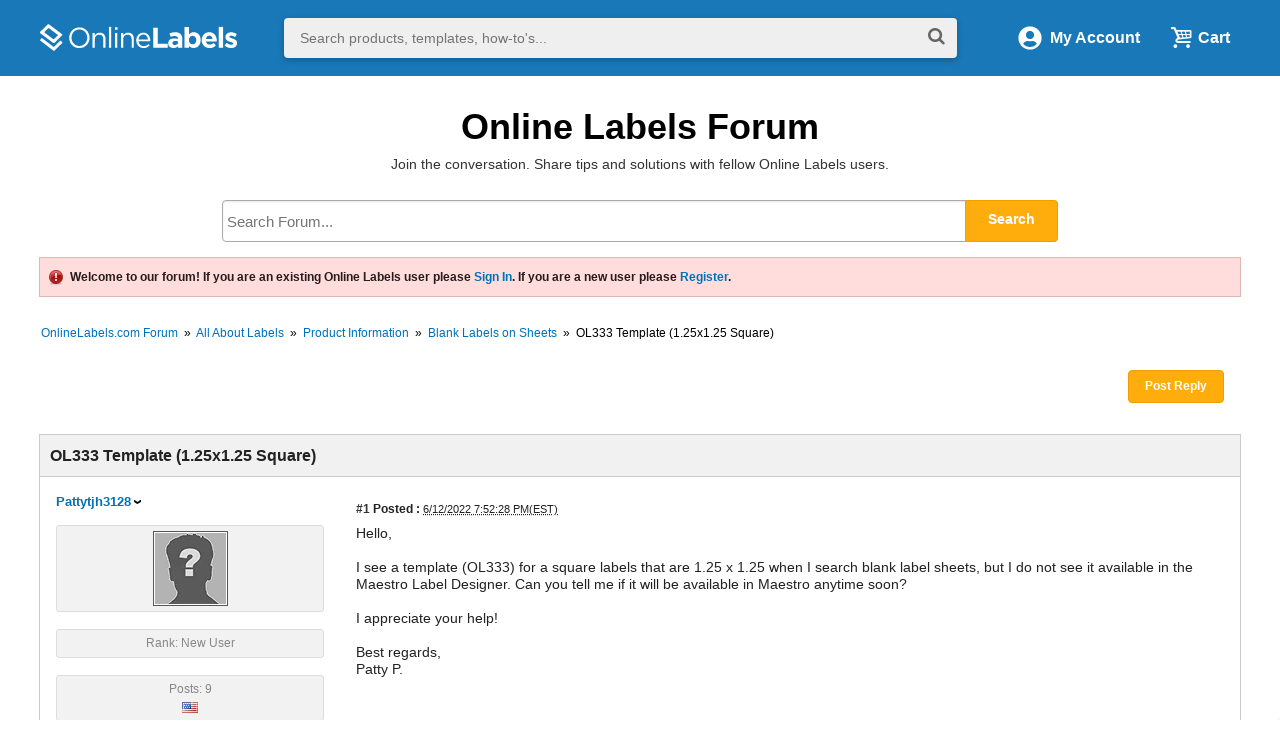

--- FILE ---
content_type: text/html; charset=utf-8
request_url: https://forums.onlinelabels.com/postsm106927_OL333-Template--1-25x1-25-Square.aspx
body_size: 22620
content:


<?xml version="1.0" encoding="UTF-8"?>
<!doctype html>
<!--[if lt IE 7]> <html class="no-js ie6 oldie" lang="en"> <![endif]-->
<!--[if IE 7]>    <html class="no-js ie7 oldie" lang="en"> <![endif]-->
<!--[if IE 8]>    <html class="no-js ie8 oldie" lang="en"> <![endif]-->
<!--[if IE 9]>    <html class="no-js" lang="en"> <![endif]-->
<!--[if gt IE 9]><!--> <html xmlns="http://www.w3.org/1999/xhtml" xmlns:og="http://ogp.me/ns#" xmlns:fb="http://ogp.me/ns/fb#" xml:lang="en" lang="en" class="no-js"> <!--<![endif]-->
<!--[if !IE]><!--><html xmlns="http://www.w3.org/1999/xhtml" xmlns:og="http://ogp.me/ns#" xmlns:fb="http://ogp.me/ns/fb#" xml:lang="en" lang="en" class="no-js"><!--<![endif]-->

<head id="ctl00_YafHead"><title>
	OL333 Template (1.25x1.25 Square) - Blank Labels on Sheets - OnlineLabels.com Forum
</title><meta http-equiv="Content-Type" content="text/html; charset=iso-8859-1" /><meta property="og:image" content="http://images.onlinelabels.com/images/og-image.gif" /><meta property="fb:admins" content="592592789" /><meta name="viewport" content="width=device-width, initial-scale=1.0" /><meta name="searchresults" content="forum" />
    <meta id="ctl00_head_meta_YafMetaScriptingLanguage" http-equiv="Content-Script-Type" name="scriptlanguage" content="text/javascript"></meta>
    <meta id="ctl00_head_meta_YafMetaStyles" http-equiv="Content-Style-Type" name="styles" content="text/css"></meta>
    
    <meta name="HandheldFriendly" content="true"/>
    <meta name="viewport" content="width=device-width,user-scalable=yes"/>
    <meta name="description" content="Welcome to the Online Labels Support Forums where you can ask questions & see solutions for Online Labels products including labels, templates, software & more.">
    <meta property="og:image" content="https://assets.onlinelabels.com/images/og/support-og.jpg">
    <meta property="og:description" content="Welcome to the Online Labels Support Forums where you can ask questions & see solutions for Online Labels products including labels, templates, software & more.">
    <meta property="og:title" content="Support for Printing Labels, Templates & More | Online Labels&#xAE;">
    <meta property="og:Url" content="https://forums.onlinelabels.com/">
    <meta name="twitter:description" content="Welcome to the Online Labels Support Forums where you can ask questions & see solutions for Online Labels products including labels, templates, software & more.">
    <meta name="twitter:image" content="https://assets.onlinelabels.com/images/og/support-og.jpg">
    <meta name="twitter:card" content="summary">
    <meta name="twitter:site" content="@onlinelabels">
    <meta name="twitter:title" content="Support for Printing Labels, Templates & More | Online Labels&#xAE;">
    <meta name="twitter:creator" content="@onlinelabels">    


    
    <link href="https://images.onlinelabels.com/css/foundation.min.css?5" rel="stylesheet" type="text/css" />
	<link href="https://images.onlinelabels.com/css/r-global.css?16" rel="stylesheet" type="text/css" />
    
    



	<!--[if IE]>
	    <style type="text/css">
	        .sideItem{border-width: 1px 0;}
	        .recentProductsContainer{border-width: 1px 0;}

	    </style>
	<![endif]-->
	
	<script>
	    
	</script>

	
	<script type="text/javascript">
	    var browserIE6 = false, 
		    browserIE7 = false,
		    browserIE8 = false;

	    var Site = {
	        "olUrl": 'https://www.onlinelabels.com',
		    "secureUrl": 'https://secure.onlinelabels.com',
		    "staticAssetUrl": 'https://images.onlinelabels.com',
	        "backupCart": false,
	        "maestroUrl": 'https://maestro.onlinelabels.com',
	        "defaultCountry": 'USA',
	        "cartBasket": 'Cart',
	    	"cookieSuffix": '',
	    	"shippingDelivery": 'Shipping'
		    };
	</script>
	<!--[if IE 6]>
	    <script type="text/javascript">browserIE6 = true;</script>
	<![endif]-->
	<!--[if IE 7]>
		<script type="text/javascript">browserIE7 = true;</script>
	<![endif]-->
	<!--[if IE 8]>
		<script type="text/javascript">browserIE8 = true;</script>
	<![endif]-->
	<script type="text/javascript" src="https://images.onlinelabels.com/js/vendor/jquery.js"></script>
	<script type="text/javascript" src="https://images.onlinelabels.com/js/header.js?7"></script>

	

	<!-- Google Analytics for US Site -->
	<script>
	(function(i,s,o,g,r,a,m){i['GoogleAnalyticsObject']=r;i[r]=i[r]||function(){
	(i[r].q=i[r].q||[]).push(arguments)},i[r].l=1*new Date();a=s.createElement(o),
	m=s.getElementsByTagName(o)[0];a.async=1;a.src=g;m.parentNode.insertBefore(a,m)
	})(window,document,'script','//www.google-analytics.com/analytics.js','ga');

	ga('create', 'UA-1408379-1', 'auto');  // Replace with your property ID.
	ga('require', 'ecommerce', 'ecommerce.js');  // Universal Analytics e-commerce plugin.
	ga('require', 'displayfeatures');  // Support for Display Advertising.
	ga('send', 'pageview');

	</script>
	<!-- End Google Analytics -->

	<!-- BEGIN: Google Trusted Store -->
	<script type="text/javascript">
	    var gts = gts || [];

	    gts.push(["id", "190183"]);
	    gts.push(["google_base_offer_id", ""]);
	    gts.push(["google_base_subaccount_id", "7670783"]);
	    gts.push(["google_base_country", "US"]);
	    gts.push(["google_base_language", "EN"]);

	    (function() {
	        var scheme = (("https:" == document.location.protocol) ? "https://" : "http://");
	        var gts = document.createElement("script");
	        gts.type = "text/javascript";
	        gts.async = true;
	        gts.src = scheme + "www.googlecommerce.com/trustedstores/gtmp_compiled.js";
	        var s = document.getElementsByTagName("script")[0];
	        s.parentNode.insertBefore(gts, s);
	    })();
	</script>
	<!-- END: Google Trusted Store -->
	
	<!-- BEGIN: FacebookRemarketing Code -->
		<script>(function() {
		  var _fbq = window._fbq || (window._fbq = []);
		  if (!_fbq.loaded) {
		    var fbds = document.createElement('script');
		    fbds.async = true;
		    fbds.src = '//connect.facebook.net/en_US/fbds.js';
		    var s = document.getElementsByTagName('script')[0];
		    s.parentNode.insertBefore(fbds, s);
		    _fbq.loaded = true;
		  }
		  _fbq.push(['addPixelId', '670230079752925']);
		})();
		window._fbq = window._fbq || [];
		window._fbq.push(['track', 'PixelInitialized', {}]);
		</script>
		<noscript><img height="1" width="1" alt="" style="display:none" src="https://www.facebook.com/tr?id=670230079752925&amp;ev=PixelInitialized" /></noscript>
	<!-- END: FacebookRemarketing Code -->
	
	<!-- BEGIN: Twitter Ad Conversion Code -->
	<script src="//platform.twitter.com/oct.js" type="text/javascript"></script>
	<script type="text/javascript">
	twttr.conversion.trackPid('l4ufm');
	</script>
	<noscript>
	<img height="1" width="1" style="display:none;" alt="" src="https://analytics.twitter.com/i/adsct?txn_id=l4ufm&p_id=Twitter" />
	<img height="1" width="1" style="display:none;" alt="" src="//t.co/i/adsct?txn_id=l4ufm&p_id=Twitter" />
	</noscript>
	<!-- END: Twitter Ad Conversion Code -->
	

    <script type="text/javascript" src="https://images.onlinelabels.com/js/jquery-ui.js?1"></script>
    <link type="text/css" rel="stylesheet" href="https://images.onlinelabels.com/css/jquery-ui-1.10.3.custom.min.css" />
	<!--[if IE 9]>
    <script type="text/javascript" src="https://images.onlinelabels.com/js/vendor/jquery-xdomainrequest.min.js"></script>
    <![endif]-->
    <script type="text/javascript">
        var autoCompleteEnabled = true;
    </script>


	
    
    <link rel="apple-touch-icon" href="https://images.onlinelabels.com/apple-touch-icon.png" />
<style type="text/css">.HiddenGuestBox{padding:0.7em;}.HiddenGuestBoxImage img{float:left;padding:0 0 3px 3px;}.HiddenGuestBox br{clear:both}.HiddenGuestBox{padding:0.7em;}.HiddenGuestBoxImage img{float:left;padding:0 0 3px 3px;}.HiddenGuestBox br{clear:both}.HiddenGuestBox{padding:0.7em;}.HiddenGuestBoxImage img{float:left;padding:0 0 3px 3px;}.HiddenGuestBox br{clear:both}.HiddenGuestBox{padding:0.7em;}.HiddenGuestBoxImage{float:left;margin-right:.3em;}.HiddenGuestBox{padding:0.7em;}.HiddenGuestBoxImage img{float:left;padding:0 0 3px 3px;}.HiddenGuestBox br{clear:both}.spoilerbox
{margin:5px;padding:4px;background-color:#eeeeee;border:solid 1px#808080;color:#000000;}.HiddenGuestBox{padding:0.7em;}.HiddenGuestBoxImage img{float:left;padding:0 0 3px 3px;}.HiddenGuestBox br{clear:both}.yafnet.userLinkContainer
{background:url(resources/icons/user.png)#fff no-repeat 4px 50%;border:1px solid#eee;padding:4px 2px 4px 25px;margin:3px;font-size:80%;font-weight:bold;background-color:#fff;-webkit-border-radius:4px;-moz-border-radius:4px;border-radius:4px;}.yafnet.userLinkContainer:hover
{border:1px solid#ddd;background-color:#eee;}</style><meta name="description" content="OL333 Template (1.25x1.25 Square): Hello, I see a template (OL333) for a square labels that are 1.25 x 1.25 when I search blank label sheets, but I do not see it available in the Maestro Label Designer. Can you tell me if it will be available in Maestro anytime soon? I appreciate your..." /><meta name="keywords" content="anytime,appreciate,available,blank,designer,hello,label,labels,maestro,ol333,patty,regards,search,sheets,square,template" /><style type="text/css">#simplemodal-overlay{background-color:#000;}</style><link href="/resources/css/forum.css" rel="stylesheet" type="text/css" /><link href="/Themes/Online/theme.css?4" rel="stylesheet" type="text/css" /></head>

<body>
	

    
	


    <div class="off-canvas-wrap" data-offcanvas>
	  	<div class="inner-wrap">
		    <header class="desktop nocontent" style="margin-bottom: 1.5rem;">
    <div class="row">
        <div class="large-12 columns">
            <div class="header-container">
                <a href="https://www.onlinelabels.com" class="header-logo">
                    <img src="https://images.onlinelabels.com/images/logo/ol-logo-white.svg" alt="OnlineLabels.com Logo" width="197" height="45"  border="0"/>
                </a>
                <div id="navSearch" class="nav-search">
                    <input type="text" id="txtKeywordSearch" onkeydown="return ClickOnEnter('kwSearchBtn', event);" Placeholder="" aria-label="Search the entire website" tabindex="0" />
                    <button id="kwSearchBtn" class="kwSearchBtn" onclick="Search();" aria-label="Submit website search" tabindex="0">
                        <i class="icon-search"></i>
                    </button>
                </div>
                <div class="nav-bar-right">
                    <a href="https://secure.onlinelabels.com/Account/MyAccount.aspx" class="needsclick" id="my-account">
                        <span>
                            <img 
                                class="p-header__account-icon" 
                                src="https://images.onlinelabels.com/images/header/user-circle-white.svg" 
                                alt="My Account">
                        </span>
                        <span class="show-for-large-up">
                            My Account
                        </span>
                    </a>
                    <a href="https://secure.onlinelabels.com/Cart/ViewCart.aspx" id="view-cart-items" class="needsclick">
                        <i class="icon-basket-1"></i> 
                        <span class="show-for-large-up">
                            Cart
                        </span>
                    </a>
                </div>
            </div>
        </div>
    </div>
</header>
				<div data-interchange="[https://images.onlinelabels.com/SharedModules/HeadersFooters/menu-small-old.aspx, (small)],  [https://images.onlinelabels.com/Legacy/ForumHeader, (medium)]" id="nav-container">

				</div>
		    
		        
		    <div id="container">
			
				<div class="row">
					<div class="large-12 columns">
						
						
					</div>
				</div><!--This needs to be toggled on and off based on whether there are breadcrumbs on the page-->

				
    

    <form method="post" action="./postsm106927_OL333-Template--1-25x1-25-Square.aspx?g=posts&amp;m=106927&amp;=" id="aspnetForm" enctype="multipart/form-data">
<div>
<input type="hidden" name="__EVENTTARGET" id="__EVENTTARGET" value="" />
<input type="hidden" name="__EVENTARGUMENT" id="__EVENTARGUMENT" value="" />
<input type="hidden" name="__VIEWSTATE" id="__VIEWSTATE" value="/[base64]/////[base64]//////////[base64]/[base64]/[base64]/[base64]/51s5UHbkXOf/VH0fkbHfBoIwTtxPxNLbvR44vMY=" />
</div>

<script type="text/javascript">
//<![CDATA[
var theForm = document.forms['aspnetForm'];
if (!theForm) {
    theForm = document.aspnetForm;
}
function __doPostBack(eventTarget, eventArgument) {
    if (!theForm.onsubmit || (theForm.onsubmit() != false)) {
        theForm.__EVENTTARGET.value = eventTarget;
        theForm.__EVENTARGUMENT.value = eventArgument;
        theForm.submit();
    }
}
//]]>
</script>


<script src="/WebResource.axd?d=3w3Q-5v1zdsVdSAOe00RBNWlDvhlQvovBH-YCDrhTVxUuIWUTZbl3exFR9ZKUpa3s3u0jsBIk15bDb5Z2jTIROI2Fdzyqjjx1yWAw0jzdjM1&amp;t=638901392248157332" type="text/javascript"></script>


<script type="text/javascript">
//<![CDATA[

function toggleSpoiler(btn,elid)
{var el=document.getElementById(elid);if(el==null)
return;if(el.style.display=='')
{el.style.display='none';btn.value='Show Spoiler';}
else
{el.style.display='';btn.value='Hide Spoiler';}}//]]>
</script>

<script src="/resources/js/jquery.pagemethod.js" type="text/javascript"></script>
<script src="/resources/js/yaf.js" type="text/javascript"></script>
<script type="text/javascript">
//<![CDATA[

jQuery.fn.getBox=function(){return{left:$(this).offset().left,top:$(this).offset().top,width:$(this).outerWidth(),height:$(this).outerHeight()};};var gotoForumSuppressClick=false;openGotoPageClick=function(e){return false;};//]]>
</script>

<script src="/resources/js/jquery.timeago.js" type="text/javascript"></script>
<script type="text/javascript">
//<![CDATA[

function yaf_SmartScroller_GetCoords()
{var scrollX,scrollY;if(document.all)
{if(!document.documentElement.scrollLeft)
scrollX=document.body.scrollLeft;else
scrollX=document.documentElement.scrollLeft;if(!document.documentElement.scrollTop)
scrollY=document.body.scrollTop;else
scrollY=document.documentElement.scrollTop;}
else
{scrollX=window.pageXOffset;scrollY=window.pageYOffset;}
jQuery('#ctl00_main_column_forum_ctl03_scrollLeft').val(scrollX);jQuery('#ctl00_main_column_forum_ctl03_scrollTop').val(scrollY);}
function yaf_SmartScroller_Scroll()
{var x=jQuery('#ctl00_main_column_forum_ctl03_scrollLeft').val();var y=jQuery('#ctl00_main_column_forum_ctl03_scrollTop').val();if(x||y)window.scrollTo(x,y);}
function yaf_SmartScroller_Reset()
{jQuery('#ctl00_main_column_forum_ctl03_scrollLeft').val(0);jQuery('#ctl00_main_column_forum_ctl03_scrollTop').val(0);window.scrollTo(0,0);}
jQuery(window).bind('scroll',yaf_SmartScroller_GetCoords);jQuery(window).bind('click',yaf_SmartScroller_GetCoords);jQuery(window).bind('keypress',yaf_SmartScroller_GetCoords);jQuery(document).ready(yaf_SmartScroller_Scroll);//]]>
</script>

<script src="/ScriptResource.axd?d=-15ROMmSYPKDNAjAXZnoa9vmKw127oMIGIDwIvU9XpxZxHGhF-CLfwGVnUi5wdHX-TRL49ERqpPJneeV6fexgTZkti7T2xlWJ4hy0X0psQCc2lCzmwxgNliKpaIAOC1OUKT6zBBAvJwRkE79iR_NbcanEb9y_fp0qMKgL22IiLY1&amp;t=5c0e0825" type="text/javascript"></script>
<script src="/ScriptResource.axd?d=Y2mRI8-vTh0WLPbgjvpxUHT4Jm-b97x0HFq8ykeyrVdogiUepfS50Nty7sWeC_LSOJzgMBop-VqVgW8ya-1hSZC3v_Gb8a4QCy9BTz-tjiuqZSRLgoB52MRxot9Hjbmpi_imVXlfiR3_qIs27amTcUDTsEz-Ox9oxE9wFSBdkHmU8njzRtynyBOnpH4Uk-UW0&amp;t=5c0e0825" type="text/javascript"></script>
<div>

	<input type="hidden" name="__VIEWSTATEGENERATOR" id="__VIEWSTATEGENERATOR" value="CA0B0334" />
</div>
    
<div class="yafnet" id="ctl00_main_column_forum"><div id="yafpage_YAF.Pages.posts" class="YAF_Pages_posts">
<script type="text/javascript">
    $(function () {
        $(".show-options").click(function (e) {
            e.stopPropagation();
            var tmp = $(".menuMyList");
            if (tmp.is(":visible")) {
                tmp.fadeOut();
            } else {
                tmp.fadeIn();
            }
        });

        $(".PopMenuLink").click(function (e) {
            e.stopPropagation();
            var obj = $(this);
            var popup = $(".yafpopupmenu");
            popup.css({ left: obj.position().left + obj.width() - (popup.width() - obj.width()) });
        });

        $("body").click(function () {
            $(".menuMyList").fadeOut();
        });
    });
</script>

  <div class="forum-banner row">
      <div class="columns large-12 medium-12">
        <h1><a href="/" class="banner-link">Online Labels Forum</a></h1>
        Join the conversation. Share tips and solutions with fellow Online Labels users.
      </div>
  </div>

<div id="ctl00_main_column_forum_ctl01_quickSearch" class="QuickSearch row">
	
    <div class="columns large-12 medium-12 small-12">
        <div class="forum-search">
           <input name="ctl00$main_column$forum$ctl01$searchInput" type="text" id="ctl00_main_column_forum_ctl01_searchInput" aria-label="Search our forums" onkeydown="return submitForLinkButton(&#39;ctl00_main_column_forum_ctl01_doQuickSearch&#39;, event)" placeholder="Search Forum..." />

           <a id="ctl00_main_column_forum_ctl01_doQuickSearch" class="button radius action" onkeydown="" href="javascript:__doPostBack(&#39;ctl00$main_column$forum$ctl01$doQuickSearch&#39;,&#39;&#39;)">Search</a>
        </div>
     </div>


</div>

<div class="row">
  <div class="columns large-12 medium-12">

    <div id="yafheader">
        <div id="ctl00_main_column_forum_ctl01_GuestUserMessage">
	
			<div class="guestUser">
				<div>
           <span id="ctl00_main_column_forum_ctl01_GuestMessage">Welcome to our forum! If you are an existing Online Labels user please</span>
        <a title="Sign In" href="https://forums.onlinelabels.com/login.aspx?returnurl=https%3a%2f%2fforums%2Eonlinelabels%2Ecom%2fpostsm106927_OL333-Template--1-25x1-25-Square%2Easpx">Sign In</a><span>. If you are a new user please&nbsp;</span><a href="https://forums.onlinelabels.com/login.aspx?returnurl=https%3a%2f%2fforums%2Eonlinelabels%2Ecom%2fpostsm106927_OL333-Template--1-25x1-25-Square%2Easpx">Register</a><span>.</span><span></div></span>
</div>

        
       
    
        <div id="yafheaderEnd">
        </div>
    </div>

  </div>
</div><script type="text/javascript">
//<![CDATA[
Sys.WebForms.PageRequestManager._initialize('ctl00$main_column$forum$YafScriptManager', 'aspnetForm', ['tctl00$main_column$forum$ctl03$PopupMenuUpdatePanel',''], [], [], 90, 'ctl00');
//]]>
</script>
<link id="ctl00_main_column_forum_ctl03_lnkCanonical" rel="canonical" href="https://forums.onlinelabels.com/postst2177_ol333-template--1-25x1-25-square.aspx"></link>

<div class="columns large-12">
	<div id="ctl00_main_column_forum_ctl03_PageLinks" class="yafPageLink">
<a href="https://forums.onlinelabels.com">OnlineLabels.com Forum</a>
<span class="linkSeperator">&nbsp;&#187;&nbsp;</span>
<a href="/forum1_All-About-Labels.aspx">All About Labels</a>
<span class="linkSeperator">&nbsp;&#187;&nbsp;</span>
<a href="/topics5_Product-Information.aspx">Product Information</a>
<span class="linkSeperator">&nbsp;&#187;&nbsp;</span>
<a href="/topics22_Blank-Labels-on-Sheets.aspx">Blank Labels on Sheets</a>
<span class="linkSeperator">&nbsp;&#187;&nbsp;</span>
<span class="currentPageLink">OL333 Template (1.25x1.25 Square)</span>
</div>

	</YAF:PageLinks>
</div>



<a id="top"  name="top"></a>

<div class="columns large-12">
	<table class="command post-table" width="100%">
	    <tr>
	        <td align="left" class="post-left">
	            
	        </td>
	        <td class="post-buttons">
	            
	                <a id="ctl00_main_column_forum_ctl03_PostReplyLink1" class="button action small radius rightItem" title="Post a reply to this topic" href="https://forums.onlinelabels.com/login.aspx?returnurl=https%3a%2f%2fforums%2Eonlinelabels%2Ecom%2fol_postmessage%2Easpx%3ft%3d2177%26f%3d22" onclick="this.blur(); this.onclick = function() { return false; }; return true;"><span>Post Reply</span></a>
	            <span id="dvFavorite1">
	                
	            </span>        
	            
	            
	            
	            
	        </td>
	    </tr>
	</table>
	<table class="content postHeader" width="100%">
	    <tr class="postTitle">
	        <td class="header1" valign="middle">
	            <div class="leftItem">
	              <a id="ctl00_main_column_forum_ctl03_TopicLink" class="HeaderTopicLink" href="/postst2177_OL333-Template--1-25x1-25-Square.aspx">
	                <h2><span id="ctl00_main_column_forum_ctl03_TopicTitle">OL333 Template (1.25x1.25 Square)</span></h2>
	              </a>
	            </div>

	            <div class="rightItem">
	                <div id="fb-root"></div>
	                
	                
	                
					<div id="ctl00_main_column_forum_ctl03_PopupMenuUpdatePanel" class="rightItem watch-topic">
	
								
								
							
</div>
	                <!-- <a id="ctl00_main_column_forum_ctl03_ImageLastUnreadMessageLink" class="GoToLink" href="/postst2177findunread_OL333-Template--1-25x1-25-Square.aspx">
	                    View Unread Posts <img id="ctl00_main_column_forum_ctl03_LastUnreadImage" src="/Themes/Online/icon_topic_latestunread.gif" alt="Go to first unread" style="border: 0" title="Go to first unread" /></a> -->
	            </div>
	        </td>
	        </td>
	    </tr>
	    <tr class="header2 hide-topic-nav">
	        <td class="header2links">
	            <a id="ctl00_main_column_forum_ctl03_PrevTopic" title="Previous Topic" class="PrevTopicLink" href="javascript:__doPostBack(&#39;ctl00$main_column$forum$ctl03$PrevTopic&#39;,&#39;&#39;)">Previous Topic</a>
	            <a id="ctl00_main_column_forum_ctl03_NextTopic" title="Next Topic" class="NextTopicLink" href="javascript:__doPostBack(&#39;ctl00$main_column$forum$ctl03$NextTopic&#39;,&#39;&#39;)">Next Topic</a>
	            
	        </td>
	    </tr>
	</table>

	
            <table class="content postContainer" width="100%">
                
                
<tr>
    <td>
        <a id="post106918" />
        <div class="row postheader collapse">
            <div class="columns medium-3 small-12 postUser">
                <strong>
                    <a href="/profile8949.aspx" rel="nofollow" title="View profile" id="ctl00_main_column_forum_ctl03_MessageList_ctl00_DisplayPost1_UserProfileLink" class="UserPopMenuLink">Pattytjh3128</a>
                    
                    
                </strong>
                
                
            </div>
            <div class="columns medium-9 small-12 postPosted">
                <div class="leftItem postedLeft">        
                    <strong><a href='/postsm106918_OL333-Template--1-25x1-25-Square.aspx#post106918'>
                        #1</a>
                        Posted
                        :</strong>
                    <abbr class="timeago" title="2022-06-12T23:52:28Z">6/12/2022 7:52:28 PM(EST)</abbr>

                </div>
                <div class="rightItem postedRight">
                    <span id="dvThankBox106918">
                        
                    </span>        
                    
                    
                    
                    
                    
                    
                </div>
            </div>
        </div>
        <div class="row post collapse">
            <div class="columns medium-3 UserBox hide-for-small-only">
                <div class="yafUserBox" id="ctl00_main_column_forum_ctl03_MessageList_ctl00_DisplayPost1_UserBox1">
<div class="section"><a href="/profile8949.aspx" title="Pattytjh3128"><img class="avatarimage" src="/images/noavatar.gif" alt="Pattytjh3128" /></a></div><br clear="all" /><div class="section">Rank: New User<br clear="all" /></div><br /><div class="section">Posts: 9<br /><a><img src="/Themes/Online/flags/us.png" alt="United States" title="United States" /></a><br /></div><br/ >
</div>

            </div>
            <div class="columns medium-9 small-12 message">
                <div class="postdiv">
                    <div id="ctl00_main_column_forum_ctl03_MessageList_ctl00_DisplayPost1_panMessage">
	      
                        <div id="ctl00_main_column_forum_ctl03_MessageList_ctl00_DisplayPost1_MessagePost1">Hello,<br /><br />I see a template (OL333) for a square labels that are 1.25 x 1.25 when I search blank label sheets, but I do not see it available in the Maestro Label Designer.  Can you tell me if it will be available in Maestro anytime soon?  <br /><br />I appreciate your help!<br /><br />Best regards,<br />Patty P. </div>
                    
</div> 
                </div>
            </div>
        </div>  
              
        <div class="row postfooter collapse">
            <div class="columns medium-3 postTop hide-for-small-only">
                <a onclick="ScrollToTop();" class="postTopLink" href="javascript: void(0)">            
                    <img id="ctl00_main_column_forum_ctl03_MessageList_ctl00_DisplayPost1_ctl00" src="/Themes/Online/arrow_up_button.png" alt="Back to top" title="Back to top" />
                </a>
                  	
            </div>
            <div class="columns medium-9 small-12 postInfoBottom">
                
<div class="displayPostFooter">
	<div class="leftItem postInfoLeft">
		
        
		
		
		
		
		
		
		
		
			
		
        
        
	</div>
	<div class="rightItem postInfoRight">
        		
	</div>
</div>

            </div>
        </div>
        <div class="row post postThanksRow collapse">
            <div id="dvThanksInfo106918" class="columns small-12 ThanksInfo">
                
                <span id="dvThanks106918" class="ThanksList">
                    
                </span>
            </div>
        </div>
    </td>
</tr>
<!-- <tr class="postheader">
    <td class="postPosted">
        <div class="row">
            
        </div>
        
    </td>
    
    
</tr>
<tr class="">
    <td  valign="top" height="100" class="UserBox" colspan='2'>
        
    </td>
    <td valign="top" class="message">
        
    </td>
</tr>
<tr class="postfooter">
    <td class="small postTop" colspan='2'>
        	
    </td>
		<td class="postfooter postInfoBottom">
		</td>
</tr>
<tr class="">
    <td style="padding: 5px;" colspan="3" valign="top">

    </td>
</tr> -->

                
            </table>
                
            <table class="content postContainer_Alt" width="100%">
                
                
<tr>
    <td>
        <a id="post106927" />
        <div class="row postheader collapse">
            <div class="columns medium-3 small-12 postUser">
                <strong>
                    <a href="/profile1288.aspx" rel="nofollow" title="View profile" id="ctl00_main_column_forum_ctl03_MessageList_ctl01_DisplayPostAlt_UserProfileLink" class="UserPopMenuLink">Josh</a>
                    
                    
                </strong>
                
                
            </div>
            <div class="columns medium-9 small-12 postPosted">
                <div class="leftItem postedLeft">        
                    <strong><a href='/postsm106927_OL333-Template--1-25x1-25-Square.aspx#post106927'>
                        #2</a>
                        Posted
                        :</strong>
                    <abbr class="timeago" title="2022-06-13T12:20:02Z">6/13/2022 8:20:02 AM(EST)</abbr>

                </div>
                <div class="rightItem postedRight">
                    <span id="dvThankBox106927">
                        
                    </span>        
                    
                    
                    
                    
                    
                    
                </div>
            </div>
        </div>
        <div class="row post_alt collapse">
            <div class="columns medium-3 UserBox hide-for-small-only">
                <div class="yafUserBox" id="ctl00_main_column_forum_ctl03_MessageList_ctl01_DisplayPostAlt_UserBox1">
<div class="section"><a href="/profile1288.aspx" title="Josh"><img class="avatarimage" src="/resource.ashx?u=1288" alt="Josh" /></a></div><br clear="all" /><div class="section"><img class="rankimage" src="/Images/Ranks/logo2.gif" alt="" /><br clear="all" />Rank: OnlineLabels Rep<br clear="all" /></div><br /><div class="section">Posts: 895<br /><a><img src="/Themes/Online/flags/us.png" alt="United States" title="United States" /></a><br /></div><br/ ><div class="section">Was thanked: 84 time(s) in 78 post(s)<br /></div>
</div>

            </div>
            <div class="columns medium-9 small-12 message">
                <div class="postdiv">
                    <div id="ctl00_main_column_forum_ctl03_MessageList_ctl01_DisplayPostAlt_panMessage">
	      
                        <div id="ctl00_main_column_forum_ctl03_MessageList_ctl01_DisplayPostAlt_MessagePost1">OL333 is a custom configuration. Templates for custom label configurations do not appear in Maestro Label Designer by default, but will be immediately available within the program once you have purchased the item. <br /><br />I hope this helps. Please just let us know if you need any additional information.</div>
                    
</div> 
                </div>
            </div>
        </div>  
              
        <div class="row postfooter collapse">
            <div class="columns medium-3 postTop hide-for-small-only">
                <a onclick="ScrollToTop();" class="postTopLink" href="javascript: void(0)">            
                    <img id="ctl00_main_column_forum_ctl03_MessageList_ctl01_DisplayPostAlt_ctl00" src="/Themes/Online/arrow_up_button.png" alt="Back to top" title="Back to top" />
                </a>
                  	
            </div>
            <div class="columns medium-9 small-12 postInfoBottom">
                
<div class="displayPostFooter">
	<div class="leftItem postInfoLeft">
		
        
		
		
		<a id="ctl00_main_column_forum_ctl03_MessageList_ctl01_DisplayPostAlt_PostFooter_Home" class="yafcssimagebutton" title="Visit Josh's Homepage" href="https://plus.google.com/+JoshThompsonOL/" target="_blank" rel="nofollow" onclick="this.blur(); this.onclick = function() { return false; }; return true;"><span><img id="ctl00_main_column_forum_ctl03_MessageList_ctl01_DisplayPostAlt_PostFooter_ctl07" src="/Themes/Online/icon_home.png" alt="" />WWW</span></a>
		
		
		
		
		
			
		
        
        
	</div>
	<div class="rightItem postInfoRight">
        		
	</div>
</div>

            </div>
        </div>
        <div class="row post_alt postThanksRow collapse">
            <div id="dvThanksInfo106927" class="columns small-12 ThanksInfo">
                
                <span id="dvThanks106927" class="ThanksList">
                    
                </span>
            </div>
        </div>
    </td>
</tr>
<!-- <tr class="postheader">
    <td class="postPosted">
        <div class="row">
            
        </div>
        
    </td>
    
    
</tr>
<tr class="">
    <td  valign="top" height="100" class="UserBox" colspan='2'>
        
    </td>
    <td valign="top" class="message">
        
    </td>
</tr>
<tr class="postfooter">
    <td class="small postTop" colspan='2'>
        	
    </td>
		<td class="postfooter postInfoBottom">
		</td>
</tr>
<tr class="">
    <td style="padding: 5px;" colspan="3" valign="top">

    </td>
</tr> -->

                
            </table>
        
            <table class="content postContainer" width="100%">
                
                
<tr>
    <td>
        <a id="post106933" />
        <div class="row postheader collapse">
            <div class="columns medium-3 small-12 postUser">
                <strong>
                    <a href="/profile8949.aspx" rel="nofollow" title="View profile" id="ctl00_main_column_forum_ctl03_MessageList_ctl02_DisplayPost1_UserProfileLink" class="UserPopMenuLink">Pattytjh3128</a>
                    
                    
                </strong>
                
                
            </div>
            <div class="columns medium-9 small-12 postPosted">
                <div class="leftItem postedLeft">        
                    <strong><a href='/postsm106933_OL333-Template--1-25x1-25-Square.aspx#post106933'>
                        #3</a>
                        Posted
                        :</strong>
                    <abbr class="timeago" title="2022-06-14T22:44:26Z">6/14/2022 6:44:26 PM(EST)</abbr>

                </div>
                <div class="rightItem postedRight">
                    <span id="dvThankBox106933">
                        
                    </span>        
                    
                    
                    
                    
                    
                    
                </div>
            </div>
        </div>
        <div class="row post collapse">
            <div class="columns medium-3 UserBox hide-for-small-only">
                <div class="yafUserBox" id="ctl00_main_column_forum_ctl03_MessageList_ctl02_DisplayPost1_UserBox1">
<div class="section"><a href="/profile8949.aspx" title="Pattytjh3128"><img class="avatarimage" src="/images/noavatar.gif" alt="Pattytjh3128" /></a></div><br clear="all" /><div class="section">Rank: New User<br clear="all" /></div><br /><div class="section">Posts: 9<br /><a><img src="/Themes/Online/flags/us.png" alt="United States" title="United States" /></a><br /></div><br/ >
</div>

            </div>
            <div class="columns medium-9 small-12 message">
                <div class="postdiv">
                    <div id="ctl00_main_column_forum_ctl03_MessageList_ctl02_DisplayPost1_panMessage">
	      
                        <div id="ctl00_main_column_forum_ctl03_MessageList_ctl02_DisplayPost1_MessagePost1">Oh, great....this is very helpful.  I just need to place an order for them to show up on Maestro?  <br /><br />Thanks so much!!  Appreciate the help and quick response!<br /><br />Patty </div>
                    
</div> 
                </div>
            </div>
        </div>  
              
        <div class="row postfooter collapse">
            <div class="columns medium-3 postTop hide-for-small-only">
                <a onclick="ScrollToTop();" class="postTopLink" href="javascript: void(0)">            
                    <img id="ctl00_main_column_forum_ctl03_MessageList_ctl02_DisplayPost1_ctl00" src="/Themes/Online/arrow_up_button.png" alt="Back to top" title="Back to top" />
                </a>
                  	
            </div>
            <div class="columns medium-9 small-12 postInfoBottom">
                
<div class="displayPostFooter">
	<div class="leftItem postInfoLeft">
		
        
		
		
		
		
		
		
		
		
			
		
        
        
	</div>
	<div class="rightItem postInfoRight">
        		
	</div>
</div>

            </div>
        </div>
        <div class="row post postThanksRow collapse">
            <div id="dvThanksInfo106933" class="columns small-12 ThanksInfo">
                
                <span id="dvThanks106933" class="ThanksList">
                    
                </span>
            </div>
        </div>
    </td>
</tr>
<!-- <tr class="postheader">
    <td class="postPosted">
        <div class="row">
            
        </div>
        
    </td>
    
    
</tr>
<tr class="">
    <td  valign="top" height="100" class="UserBox" colspan='2'>
        
    </td>
    <td valign="top" class="message">
        
    </td>
</tr>
<tr class="postfooter">
    <td class="small postTop" colspan='2'>
        	
    </td>
		<td class="postfooter postInfoBottom">
		</td>
</tr>
<tr class="">
    <td style="padding: 5px;" colspan="3" valign="top">

    </td>
</tr> -->

                
            </table>
                
            <table class="content postContainer_Alt" width="100%">
                
                
<tr>
    <td>
        <a id="post106935" />
        <div class="row postheader collapse">
            <div class="columns medium-3 small-12 postUser">
                <strong>
                    <a href="/profile1285.aspx" rel="nofollow" title="View profile" id="ctl00_main_column_forum_ctl03_MessageList_ctl03_DisplayPostAlt_UserProfileLink" class="UserPopMenuLink">dcarmany</a>
                    
                    
                </strong>
                
                
            </div>
            <div class="columns medium-9 small-12 postPosted">
                <div class="leftItem postedLeft">        
                    <strong><a href='/postsm106935_OL333-Template--1-25x1-25-Square.aspx#post106935'>
                        #4</a>
                        Posted
                        :</strong>
                    <abbr class="timeago" title="2022-06-15T09:54:08Z">6/15/2022 5:54:08 AM(EST)</abbr>

                </div>
                <div class="rightItem postedRight">
                    <span id="dvThankBox106935">
                        
                    </span>        
                    
                    
                    
                    
                    
                    
                </div>
            </div>
        </div>
        <div class="row post_alt collapse">
            <div class="columns medium-3 UserBox hide-for-small-only">
                <div class="yafUserBox" id="ctl00_main_column_forum_ctl03_MessageList_ctl03_DisplayPostAlt_UserBox1">
<div class="section"><a href="/profile1285.aspx" title="Dave Carmany"><img class="avatarimage" src="/resource.ashx?u=1285" alt="Dave Carmany" /></a></div><br clear="all" /><div class="section"><img class="rankimage" src="/Images/Ranks/logo2.gif" alt="" /><br clear="all" />Rank: Label King<br clear="all" /></div><br /><div class="section">Posts: 770<br /><a><img src="/Themes/Online/flags/us.png" alt="United States" title="United States" /></a><br />Location: Sanford<br /></div><br/ ><div class="section">Was thanked: 46 time(s) in 45 post(s)<br /></div>
</div>

            </div>
            <div class="columns medium-9 small-12 message">
                <div class="postdiv">
                    <div id="ctl00_main_column_forum_ctl03_MessageList_ctl03_DisplayPostAlt_panMessage">
	      
                        <div id="ctl00_main_column_forum_ctl03_MessageList_ctl03_DisplayPostAlt_MessagePost1">Yes - once you place an order the template will appear in the Maestro Label Designer account associated with email address that you used to place the order.  You also have the option to contact our customer service team and ask them to enable the template on your account prior to purchase if you would like to work on the design prior to placing your order. <br /><br />Thanks.<br /><br />Dave C.<br />OnlineLabels.com</div>
                    
</div> 
                </div>
            </div>
        </div>  
              
        <div class="row postfooter collapse">
            <div class="columns medium-3 postTop hide-for-small-only">
                <a onclick="ScrollToTop();" class="postTopLink" href="javascript: void(0)">            
                    <img id="ctl00_main_column_forum_ctl03_MessageList_ctl03_DisplayPostAlt_ctl00" src="/Themes/Online/arrow_up_button.png" alt="Back to top" title="Back to top" />
                </a>
                  	
            </div>
            <div class="columns medium-9 small-12 postInfoBottom">
                
<div class="displayPostFooter">
	<div class="leftItem postInfoLeft">
		
        
		
		
		<a id="ctl00_main_column_forum_ctl03_MessageList_ctl03_DisplayPostAlt_PostFooter_Home" class="yafcssimagebutton" title="Visit Dave Carmany's Homepage" href="https://plus.google.com/+DaveCarmany" target="_blank" rel="nofollow" onclick="this.blur(); this.onclick = function() { return false; }; return true;"><span><img id="ctl00_main_column_forum_ctl03_MessageList_ctl03_DisplayPostAlt_PostFooter_ctl07" src="/Themes/Online/icon_home.png" alt="" />WWW</span></a>
		
		
		
		
		
			
		
        
        
	</div>
	<div class="rightItem postInfoRight">
        		
	</div>
</div>

            </div>
        </div>
        <div class="row post_alt postThanksRow collapse">
            <div id="dvThanksInfo106935" class="columns small-12 ThanksInfo">
                
                <span id="dvThanks106935" class="ThanksList">
                    
                </span>
            </div>
        </div>
    </td>
</tr>
<!-- <tr class="postheader">
    <td class="postPosted">
        <div class="row">
            
        </div>
        
    </td>
    
    
</tr>
<tr class="">
    <td  valign="top" height="100" class="UserBox" colspan='2'>
        
    </td>
    <td valign="top" class="message">
        
    </td>
</tr>
<tr class="postfooter">
    <td class="small postTop" colspan='2'>
        	
    </td>
		<td class="postfooter postInfoBottom">
		</td>
</tr>
<tr class="">
    <td style="padding: 5px;" colspan="3" valign="top">

    </td>
</tr> -->

                
            </table>
        

	<!--  -->
	    
</div>

	<table class="content postForumUsers" width="100%">
	    
	</table>
	<table cellpadding="0" cellspacing="0" class="command command-btns" width="100%">
	    <tr>
	        <td align="left" class="post-left">
	            
	        </td>
	        <td class="post-buttons">
	              
	            <a id="ctl00_main_column_forum_ctl03_PostReplyLink2" class="button action small radius rightItem" title="Post a reply to this topic" href="https://forums.onlinelabels.com/login.aspx?returnurl=https%3a%2f%2fforums%2Eonlinelabels%2Ecom%2fol_postmessage%2Easpx%3ft%3d2177%26f%3d22" onclick="this.blur(); this.onclick = function() { return false; }; return true;"><span>Post Reply</span></a>
	            <span id="dvFavorite2">
	                
	            </span>  
	            
	            
	            
	            
	        </td>
	    </tr>
	</table>
	
	
	    <div class="columns large-12">
		    <div id="DivForumJump" class="hide-for-small-only">
		        Forum Jump
		        &nbsp;<select name="ctl00$main_column$forum$ctl03$ForumJump1" onchange="javascript:__doPostBack('ctl00$main_column$forum$ctl03$ForumJump1','ForumJump1')" id="ctl00_main_column_forum_ctl03_ForumJump1" aria-label="Jump to forum section">
<option value="-1">All About Labels</option>
<option value="37"> - General Discussion</option>
<option value="5"> - Product Information</option>
<option selected="selected" value="22"> --- Blank Labels on Sheets</option>
<option value="24"> --- Thermal Labels on Rolls</option>
<option value="41"> --- Inkjet Labels on Rolls</option>
<option value="21"> --- Custom Printed Labels</option>
<option value="6"> - Creating &amp; Designing Labels</option>
<option value="23"> --- Maestro Label Designer</option>
<option value="25"> --- Designer Marketplace</option>
<option value="12"> - Label Printing Tips</option>
<option value="8"> - Label Uses</option>
<option value="26"> --- Container Label Lab</option>
<option value="27"> --- Customer Creations</option>
<option value="-10">Community Forums</option>
<option value="39"> - Teachers</option>
<option value="32"> - Wedding Planning</option>
<option value="34"> - Crafting</option>
<option value="33"> - Winemaking</option>
<option value="35"> - Party Planning</option>
<option value="36"> - DIY Projects</option>
<option value="30"> - Homebrewing</option>
<option value="40"> - Farmer&#39;s Market</option>
<option value="-3">Software &amp; Tools</option>
<option value="13"> - Maestro Label Designer</option>
<option value="14"> - Free Label Templates &amp; Printables</option>
<option value="28"> --- Blank Label Templates</option>
<option value="29"> --- Pre-Designed Label Templates</option>
<option value="38"> --- Printables - Download &amp; Share</option>
<option value="-2">Accounts &amp; Orders</option>
<option value="2"> - Account</option>
<option value="10"> - Orders</option>
<option value="11"> - Shipping</option>
</select>

		    </div>
		</div>
	
	<div id="DivPageAccess" class="smallfont">
	    You <strong>cannot</strong> post new topics in this forum.
<br />
You <strong>cannot</strong> reply to topics in this forum.
<br />
You <strong>cannot</strong> delete your posts in this forum.
<br />
You <strong>cannot</strong> edit your posts in this forum.
<br />
You <strong>cannot</strong> create polls in this forum.
<br />
You <strong>cannot</strong> vote in polls in this forum.
<br />

	</div>
	<div id="DivSmartScroller">
	    <input name="ctl00$main_column$forum$ctl03$scrollLeft" type="hidden" id="ctl00_main_column_forum_ctl03_scrollLeft" /><input name="ctl00$main_column$forum$ctl03$scrollTop" type="hidden" id="ctl00_main_column_forum_ctl03_scrollTop" />
	</div>
	
	<div id="ctl00_main_column_forum_ctl03_ViewMenu2_PopupModal" Class="reveal-modal tiny">
	<div class="DialogContent">
		<ul>
				<li class="popupitem" onmouseover="mouseHover(this,true)" onmouseout="mouseHover(this,false)" style="white-space:nowrap" title="&#187; Normal">
					<a href="javascript:void(0);" style="display:block;" onclick="">
					
					&#187; Normal
					</a>
				</li>
			
				<li class="popupitem" onmouseover="mouseHover(this,true)" onmouseout="mouseHover(this,false)" style="white-space:nowrap" title="Threaded">
					<a href="javascript:void(0);" style="display:block;" onclick="">
					
					Threaded
					</a>
				</li>
			</ul>
	</div>
    <a class="close-reveal-modal" aria-label="Close">&#215;</a>
</div>

<script>

	$(function () {
		$('#ctl00_main_column_forum_ctl03_ViewLink').on('click', function () {
			$('#ctl00_main_column_forum_ctl03_ViewMenu2_PopupModal').foundation('reveal', 'open');

			$('.reveal-modal-bg').on('click', function () {
				$('.reveal-modal-bg').remove();
				$('#ctl00_main_column_forum_ctl03_ViewMenu2_PopupModal').toggleClass('open').hide();
			});
		});

		$('#ctl00_main_column_forum_ctl03_ViewMenu2_PopupModal').find('.close-reveal-modal').on('click', function () {
			$('.reveal-modal-bg').remove();
			$('#ctl00_main_column_forum_ctl03_ViewMenu2_PopupModal').toggleClass('open').hide();
		});
	});


</script>
<style>
	@media only screen and (max-width: 46.129em){
		.reveal-modal {min-height: 1rem;}
		.reveal-modal, dialog{width:98vw;}
	}
</style>
<br /><div class="content" style="text-align:right;font-size:7pt"></div></div></div>

    

<script type="text/javascript">
//<![CDATA[

Sys.Application.add_load(function(){jQuery('#ctl00_main_column_forum_ctl03_Pager_GotoPageForm_GotoTextBox').bind("keydown",function(e){if(e.keyCode==13){jQuery('#ctl00_main_column_forum_ctl03_Pager_GotoPageForm_GotoButton').click();return false;}})});
Sys.Application.add_load(function(){jQuery('#ctl00_main_column_forum_ctl03_PagerBottom_GotoPageForm_GotoTextBox').bind("keydown",function(e){if(e.keyCode==13){jQuery('#ctl00_main_column_forum_ctl03_PagerBottom_GotoPageForm_GotoButton').click();return false;}})});
function addThanks(messageID){var messId=messageID;jQuery.PageMethod('/YafAjax.asmx','AddThanks',addThanksSuccess,CallFailed,'msgID',messId);}
function addThanksSuccess(res){if(res.d!=null){jQuery('#dvThanks'+res.d.MessageID).html(res.d.Thanks);jQuery('#dvThanksInfo'+res.d.MessageID).html(res.d.ThanksInfo);jQuery('#dvThankBox'+res.d.MessageID).html('<a class="yaflittlebutton" href="javascript:removeThanks('+res.d.MessageID+');" onclick="jQuery(this).blur();" title='+res.d.Title+'><span>'+res.d.Text+'</span></a>');}}
function removeThanks(messageID){var messId=messageID;jQuery.PageMethod('/YafAjax.asmx','RemoveThanks',removeThanksSuccess,CallFailed,'msgID',messId);}
function removeThanksSuccess(res){if(res.d!=null){jQuery('#dvThanks'+res.d.MessageID).html(res.d.Thanks);jQuery('#dvThanksInfo'+res.d.MessageID).html(res.d.ThanksInfo);jQuery('#dvThankBox'+res.d.MessageID).html('<a class="yaflittlebutton" href="javascript:addThanks('+res.d.MessageID+');" onclick="jQuery(this).blur();" title='+res.d.Title+'><span>'+res.d.Text+'</span></a>');}}
Sys.Application.add_load(function(){jQuery('#ctl00_main_column_forum_ctl03_Pager_PageLabel').click(function(){openGotoPageFormctl00_main_column_forum_ctl03_Pager('ctl00_main_column_forum_ctl03_Pager_PageLabel');});});
Sys.Application.add_load(function(){jQuery('#ctl00_main_column_forum_ctl03_PagerBottom_PageLabel').click(function(){openGotoPageFormctl00_main_column_forum_ctl03_PagerBottom('ctl00_main_column_forum_ctl03_PagerBottom_PageLabel');});});//]]>
</script>
</form>


		        
		    </div><!-- /container -->
		    
		    

<script type="text/javascript">
    function displayWindow(url, width, height) {
        window.Win = window.open(url, "displayWindow", 'width=' + width + ',height=' + height + ',screenX=0,screenY=0,top=0,left=0,resizable,scrollbars,location=0,status=1');
    } 
</script>

<footer class="nocontent">

    <div class="row full-width-row">
        <div class="small-12 centered columns footer-promises-wrapper show-for-large-up">
            &nbsp;
        </div><!-- END footer-promises-wrapper -->
    </div><!-- END Footer Promises -->


    <div class="row show-for-small">
        <div class="large-12 columns">
            <button class="back-to-top" aria-label="Go back to the top of the page">
                <i class="icon-up-dir"></i>
            </button>
        </div>
    </div><!-- END Back to Top pip -->


    <div class="row footer-links show-for-large-up u-padding-top--large u-padding-bottom--large">
        <div class="column-20">
            <span>Shop</span>
            <ul class="u-list-style--none u-margin--none">
                
                    <li>
                        <a class="p-footer__link" href="https://www.onlinelabels.com/sheet-labels">Blank Labels on Sheets</a>
                    </li>
                    <li>
                        <a class="p-footer__link" href="https://www.onlinelabels.com/roll-labels">Blank Labels on Rolls</a>
                    </li>
                    <li>
                        <a class="p-footer__link" href="https://www.onlinelabels.com/custom-labels">Custom Labels</a>
                    </li>
                    <li>
                        <a class="p-footer__link" href="https://www.onlinelabels.com/containers">Search by Container Type</a>
                    </li>
                
                
            </ul>
        </div>
        <div class="column-20">
            <span>Design</span>
            <ul class="u-list-style--none u-margin--none">
                <li>
                    <a class="p-footer__link" href="https://www.onlinelabels.com/maestro-label-designer">Maestro Label Designer</a>
                </li>
                <li>
                    <a class="p-footer__link" href="https://www.onlinelabels.com/templates">Label Templates</a>
                </li>
                <li>
                    <a class="p-footer__link" href="https://www.onlinelabels.com/tools">Business Tools</a>
                </li>
                <li>
                    <a class="p-footer__link" href="https://www.onlinelabels.com/ideas">Ideas &amp; Inspiration</a>
                </li>
            </ul>
        </div>
        <div class="column-20">
            <span>Support</span>
            <ul class="u-list-style--none u-margin--none">
                <li>
                    <a class="p-footer__link" href="https://www.onlinelabels.com/support">
                        Help Center
                    </a>
                </li>
                <li>
                    <a class="p-footer__link" href="https://www.onlinelabels.com/articles">Articles</a>
                </li>
                <li>
                    <a class="p-footer__link" href="https://secure.onlinelabels.com/Account/OrderHistory.aspx">Track Your Order</a>
                </li>
                <li>
                    <a class="p-footer__link" href="https://www.onlinelabels.com/samples">Samples</a>
                </li>
                <li>
                    <a class="p-footer__link" href="https://www.onlinelabels.com/support/returns">Refunds &amp; Returns</a>
                </li>
            </ul>
        </div>
        <div class="column-20">
            <span>Company Information</span>
            <ul class="u-list-style--none u-margin--none">
                <li>
                    <a class="p-footer__link" href="https://www.onlinelabels.com/about">Our Story</a>
                </li>
                
                        <li>
                            <a class="p-footer__link" href="https://www.onlinelabels.com/careers">Careers</a>
                        </li>
                        <li>
                            <a class="p-footer__link" href="https://www.onlinelabels.com/press">Pressroom</a>
                        </li>
                        <li>
                            <a class="p-footer__link" href="https://www.onlinelabels.com/testimonials">Testimonials</a>
                        </li>
                
                
            </ul>
            <span>Connect with us</span>
            <div class="follow-us-links">
                <a rel="me nofollow noreferrer" href="https://www.facebook.com/OnlineLabels" target="_blank" title="Facebook" class="miniIcon_fb">
                    <img src="https://images.onlinelabels.com/images/footer/fb-logo.png" alt="Facebook Brand Logo">
                </a>
                <a rel="me nofollow noreferrer" href="https://twitter.com/OnlineLabels" target="_blank" title="Twitter" class="miniIcon_tw">
                    <img src="https://images.onlinelabels.com/images/footer/twitter-logo.png" alt="Twitter Brand Logo">
                </a>
                <a rel="me nofollow noreferrer" href="https://instagram.com/onlinelabels/" target="_blank" title="Instagram" class="miniIcon_in">
                    <img src="https://images.onlinelabels.com/images/footer/ig-logo.png" alt="Instagram Brand Logo">
                </a>
                <a rel="me nofollow noreferrer" href="https://www.pinterest.com/OnlineLabels" target="_blank" title="Pinterest" class="miniIcon_pi">
                    <img src="https://images.onlinelabels.com/images/footer/pinterest-logo.png" alt="Pinterest Brand Logo">
                </a>
            </div>
                
        </div>
        <div class="column-20 address-info">
            <span>Online Labels, LLC</span>
                <div>
                    2021 E. Lake Mary Blvd.
                    <br />
                    Sanford,
                    FL
                    32773,
                    USA
                </div>
                <div class="u-margin-top--small">
                    Toll Free:
                    1-888-575-2235
                    <br />
                    Local:
                    407-936-3900
                </div>
        </div>

    </div><!-- END Footer Links (Full) -->


    <div class="row collapse footer-links-mobile hide-for-large-up">
        <div class="small-12 columns">
            <ul class="accordion" data-accordion>
                <li class="accordion-navigation">
                <a href="#panel1a">Shop<span class="fa accordion-icon"></span></a>
                <div id="panel1a" class="content">
                    
                        <a href="https://www.onlinelabels.com/sheet-labels">Blank Labels on Sheets</a>
                        <a href="https://www.onlinelabels.com/roll-labels">Blank Labels on Rolls</a>
                        <a href="https://www.onlinelabels.com/custom-labels">Custom Labels</a>
                        <a href="https://www.onlinelabels.com/containers">Search by Container Type</a>
                    
                    
                </div>
                </li>

                <li class="accordion-navigation">
                <a href="#panel2a">Design<span class="fa accordion-icon"></span></a>
                <div id="panel2a" class="content">
                    <a href="https://www.onlinelabels.com/maestro-label-designer">Maestro Label Designer</a>
                    <a href="https://www.onlinelabels.com/templates">Label Templates</a>
                    <a href="https://www.onlinelabels.com/tools">Business Tools</a>
                    <a href="https://www.onlinelabels.com/ideas">Ideas &amp; Inspiration</a>
                </div>
                </li>

                <li class="accordion-navigation">
                <a href="#panel3a">Support<span class="fa accordion-icon"></span></a>
                <div id="panel3a" class="content">
                    <a href="https://www.onlinelabels.com/support">
                        Help Center
                    </a>
                    <a href="https://www.onlinelabels.com/articles">Articles</a>
                    <a href="https://secure.onlinelabels.com/Account/OrderHistory.aspx">Track Your Order</a>
                    <a href="https://www.onlinelabels.com/samples">Samples</a>
                    <a href="https://www.onlinelabels.com/support/returns">Refunds &amp; Returns</a>
                </div>
                </li>

                <li class="accordion-navigation">
                <a href="#panel4a">Company<span class="fa accordion-icon"></span></a>
                <div id="panel4a" class="content">
                    <a class="p-footer-links-mobile__item" href="https://www.onlinelabels.com/about">Our Story</a>
                    
                        <a href="https://www.onlinelabels.com/careers">Careers</a>
                        <a href="https://www.onlinelabels.com/press">Pressroom</a>
                        <a href="https://www.onlinelabels.com/testimonials">Testimonials</a>
                    
                    
                </div>
                </li>
            </ul>
        </div>
    </div><!-- END Footer Links (Mobile) -->


    <div class="full-width-row hide-for-small-only">
        <section class="u-background--white u-padding--small">
            <div class="row align-middle u-text-align--center">
                <div class="small-12 column">
                    <div class="u-display--inline-block text-center">            
                        <div class="u-padding-left--tiny" style="display: inline-block; border-color: #999;">
                            
                                <a class="u-margin-left--medium" onclick="window.open('https://www.trustedsite.com/verify-modal?js=1&host=onlinelabels.com', 'targetWindow', 'toolbar=no, location=no, status=no, menubar=no, scrollbars=yes, resizable=yes, width=400, height=650')">
                                    <img src="https://images.onlinelabels.com/images/trustedsite-certified-secure.svg" alt="TrustedSite Certified Secure" width="90">
                                </a>
                            
                            
                                <a class="u-margin-left--medium" rel="nofollow noreferrer" target="_blank" onclick="ga('send', 'pageview', '/outgoing/bbbonline.org/cks.asp?id=1060425133939');" href="https://www.bbb.org/us/fl/sanford/profile/paper-labels/online-labels-llc-0733-183430330">
                                <img src="https://images.onlinelabels.com/images/footer/bbb-logo-grade.png" alt="BBB Accredited Business" width="110">
                                </a>
                            
                            
                                <div style="display:inline-block;position:relative;z-index:1;width:42px;height:60px;margin-left:1.25rem;">
                                    <a style="bottom:47;right:0;display:block;position:absolute;width:18px;height:12px;z-index:2;text-decoration:none;background:#fff;filter:alpha(opacity=0);opacity:0;" href="https://bizratesurveys.com/boutique/bizrate-circle-of-excellence" title="Bizrate Insights Circle of Excellence" target="_blank"></a>
                                    <a href="https://bizratesurveys.com/reviews/www.onlinelabels.com/18777" title="Bizrate Insights Circle of Excellence" target="_blank">
                                        <img src="https://medals.bizrate.com/awards/vertical/18777_coe.gif" alt="Bizrate Circle of Excellence - See OnlineLabels Reviews at bizratesurveys.com" width="42" height="60" align="top" border="0" />
                                    </a>
                                </div>
                            
                            
                                <a class="u-margin-left--medium" target="_blank" rel="noopener" href="https://consolidatedlabel.com/">
                                    <img alt="Consolidated Label Company" src="https://images.onlinelabels.com/images/footer/consolidated-label-logo.png" style="width: 125px">
                                </a>
                            
                            
                        </div>
                    </div>
                </div>
            </div>
            <div class="row collapse hide-for-large-up">
                <div class="small-12 columns call-us-now text-center">
                    Have any questions? <a href="tel:1-888-575-2235" aria-label="Call us">1-888-575-2235</a>
                </div>
            </div>

            <div class="row">
                <div class="small-12 columns copyright-container text-center">
                    <span class="copyright">&copy; 2026 Copyright Online Labels, LLC All Rights Reserved. </span>
                    <span class="copyright"><a href="https://www.onlinelabels.com/privacy.aspx">Privacy Policy</a>&nbsp;&nbsp;|&nbsp;&nbsp;<a href="https://www.onlinelabels.com/terms-and-conditions.aspx">Terms & Conditions</a>&nbsp;&nbsp;|&nbsp;&nbsp;<a href="https://www.onlinelabels.com/accessibility.aspx">Accessibility</a></span>

                </div>
            </div>
        </section>
    </div><!-- END Footer Badges -->
    <!-- END Copyright -->
</footer>

<!-- Modals -->
<div id="shipping-calc" class="reveal-modal medium" data-reveal  aria-hidden="true" role="dialog">
  <iframe id="shipCalcMedium" width="100%" height="1400" frameborder="0"></iframe>
  <a class="close-reveal-modal" aria-label="Close">&#215;</a>
</div>

<div id="ribbon-calc" class="reveal-modal medium" data-reveal aria-hidden="true" role="dialog">
  <iframe id="ribbonCalc" width="100%" height="800" frameborder="0"></iframe>
  <a class="close-reveal-modal" aria-label="Close">&#215;</a>
</div>

<div id="fedex-fee-details" class="reveal-modal medium" data-reveal aria-hidden="true" role="dialog">
  <iframe id="fedexFee" width="100%" height="390" frameborder="0"></iframe>
  <a class="close-reveal-modal" aria-label="Close">&#215;</a>
</div>

<div id="ups-fee-details" class="reveal-modal medium" data-reveal  aria-hidden="true" role="dialog">
  <iframe id="upsFee" width="100%" height="700" frameborder="0"></iframe>
  <a class="close-reveal-modal" aria-label="Close">&#215;</a>
</div>

<div id="shipping-calc" class="reveal-modal small" data-reveal  aria-hidden="true" role="dialog">
  <iframe id="shipCalcSmall" width="100%" height="700" frameborder="0"></iframe>
  <a class="close-reveal-modal" aria-label="Close">&#215;</a>
</div>

<script type="text/javascript">
	$(function () {
		ModalHelper('shipping-calc', 'shipCalcSmall', 'https://secure.onlinelabels.com/General/ShippingCalculator.aspx');
		ModalHelper('shipping-calc', 'shipCalcMedium', 'https://secure.onlinelabels.com/General/ShippingCalculator.aspx');
		ModalHelper('ups-fee-details', 'upsFee', 'https://secure.onlinelabels.com/General/UPSFeeDetails.aspx');
		ModalHelper('fedex-fee-details', 'fedexFee', 'https://secure.onlinelabels.com/General/FedExFeeDetails.aspx');
		ModalHelper('ribbon-calc', 'ribbonCalc', 'https://secure.onlinelabels.com/General/RibbonCalculator.aspx');
	});
</script>
		    
		 </div><!--Close Inner Wrap-->
	</div><!--Close Off Canvas Wrap-->

	<script type="text/javascript" src="https://images.onlinelabels.com/js/foundation.min.js"></script>
	<script type="text/javascript" src="https://images.onlinelabels.com/js/global.js?5"></script>
	
    	
	<script type="text/javascript">
		$(document).foundation({
			"magellan-expedition": {
				throttle_delay: 50, 
				offset_by_height: false 
			}
		});

		$(function() {
			window.addEventListener('load', function() {
				new FastClick(document.body);
			}, false);
		});
	</script>

	<script type="text/javascript">
		$(function() {
			$("img.lazy").lazyload({
				effect : "fadeIn"
			});
		});
		
		function ShowDialogModal(title, message) {
			$('#notifyModalTitle').html(title);
			$('#notifyModalMessage').html(message);
			$('#notifyModal').foundation('reveal', 'open');
		}
    </script>
	
    
    
	
	<div class="reveal-modal tiny" id="notifyModal" data-reveal aria-labelledby="notifyModalMessage" aria-hidden="true" role="dialog">
		
		<div id="notifyModalMessage"></div>
		<a class="close-reveal-modal" aria-label="Close">&#215;</a>
	</div>
</body>
</html>
